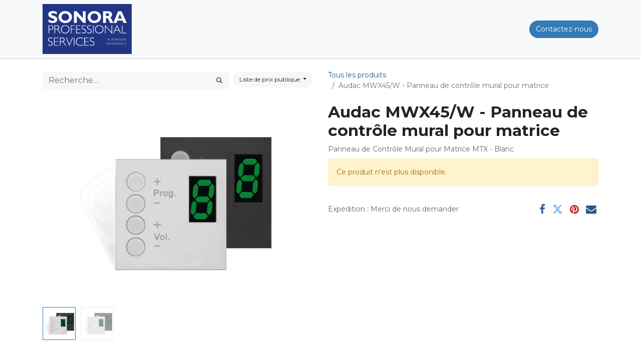

--- FILE ---
content_type: text/html; charset=utf-8
request_url: https://www.sonora.ch/shop/mwx45-w-audac-mwx45-w-panneau-de-controle-mural-pour-matrice-15374
body_size: 6070
content:

        

    
<!DOCTYPE html>
<html lang="fr-CH" data-website-id="1" data-add2cart-redirect="1">
    <head>
        <meta charset="utf-8"/>
        <meta http-equiv="X-UA-Compatible" content="IE=edge,chrome=1"/>
        <meta name="viewport" content="width=device-width, initial-scale=1"/>
        <meta name="generator" content="Odoo"/>
        <meta name="description" content="Panneau de Contrôle Mural pour Matrice MTX - Blanc"/>
            
        <meta property="og:type" content="website"/>
        <meta property="og:title" content="Audac MWX45/W - Panneau de contrôle mural pour matrice"/>
        <meta property="og:site_name" content="Sonora"/>
        <meta property="og:url" content="https://www.sonora.ch/shop/mwx45-w-audac-mwx45-w-panneau-de-controle-mural-pour-matrice-15374"/>
        <meta property="og:image" content="https://www.sonora.ch/web/image/product.template/15374/image_1024?unique=3b5a73c"/>
        <meta property="og:description" content="Panneau de Contrôle Mural pour Matrice MTX - Blanc"/>
            
        <meta name="twitter:card" content="summary_large_image"/>
        <meta name="twitter:title" content="Audac MWX45/W - Panneau de contrôle mural pour matrice"/>
        <meta name="twitter:image" content="https://www.sonora.ch/web/image/product.template/15374/image_1024?unique=3b5a73c"/>
        <meta name="twitter:description" content="Panneau de Contrôle Mural pour Matrice MTX - Blanc"/>
        
        <link rel="canonical" href="https://www.sonora.ch/shop/mwx45-w-audac-mwx45-w-panneau-de-controle-mural-pour-matrice-15374"/>
        
        <link rel="preconnect" href="https://fonts.gstatic.com/" crossorigin=""/>
        <title> Audac MWX45/W - Panneau de contrôle mural pour matrice | Sonora </title>
        <link type="image/x-icon" rel="shortcut icon" href="/web/image/website/1/favicon?unique=2977421"/>
        <link rel="preload" href="/web/static/src/libs/fontawesome/fonts/fontawesome-webfont.woff2?v=4.7.0" as="font" crossorigin=""/>
        <link type="text/css" rel="stylesheet" href="/web/assets/117428-cb091e1/1/web.assets_frontend.min.css" data-asset-bundle="web.assets_frontend" data-asset-version="cb091e1"/>
        <script id="web.layout.odooscript" type="text/javascript">
            var odoo = {
                csrf_token: "ea7f1dc9206056afae02e5bbb6335ca3e37d0d6ao1796748979",
                debug: "",
            };
        </script>
        <script type="text/javascript">
            odoo.__session_info__ = {"is_admin": false, "is_system": false, "is_website_user": true, "user_id": false, "is_frontend": true, "profile_session": null, "profile_collectors": null, "profile_params": null, "show_effect": true, "bundle_params": {"lang": "en_US", "website_id": 1}, "translationURL": "/website/translations", "cache_hashes": {"translations": "16d20ce4614980614dce026580b5148eb1584431"}, "geoip_country_code": "US", "geoip_phone_code": 1, "lang_url_code": "fr_CH"};
            if (!/(^|;\s)tz=/.test(document.cookie)) {
                const userTZ = Intl.DateTimeFormat().resolvedOptions().timeZone;
                document.cookie = `tz=${userTZ}; path=/`;
            }
        </script>
        <script defer="defer" type="text/javascript" src="/web/assets/112864-265d88f/1/web.assets_frontend_minimal.min.js" data-asset-bundle="web.assets_frontend_minimal" data-asset-version="265d88f"></script>
        <script defer="defer" type="text/javascript" data-src="/web/assets/117429-ee8ec7c/1/web.assets_frontend_lazy.min.js" data-asset-bundle="web.assets_frontend_lazy" data-asset-version="ee8ec7c"></script>
        
        
    </head>
    <body>
        <div id="wrapwrap" class="   ">
                <header id="top" data-anchor="true" data-name="Header" class="  o_header_standard">
                    
    <nav data-name="Navbar" class="navbar navbar-expand navbar-light o_colored_level o_cc shadow-sm">
        
            <div id="top_menu_container" class="container justify-content-start justify-content-lg-between">
                
    <a href="/" class="navbar-brand logo me-4">
            
            <span role="img" aria-label="Logo of Sonora" title="Sonora"><img src="/web/image/website/1/logo/Sonora?unique=2977421" class="img img-fluid" width="95" height="40" alt="Sonora" loading="lazy"/></span>
        </a>
    
                
                <div id="top_menu_collapse" class="collapse navbar-collapse order-last order-lg-0">
    <ul id="top_menu" class="nav navbar-nav o_menu_loading mx-auto">
        
    
    <li class="nav-item">
        <a role="menuitem" href="/" class="nav-link ">
            <span>Accueil</span>
        </a>
    </li>
    <li class="nav-item">
        <a role="menuitem" href="/shop" class="nav-link ">
            <span>Boutique</span>
        </a>
    </li>
    <li class="nav-item">
        <a role="menuitem" href="/blog" class="nav-link ">
            <span>News</span>
        </a>
    </li>
    <li class="nav-item">
        <a role="menuitem" href="/" class="nav-link ">
            <span>Nos installations</span>
        </a>
    </li>
    <li class="nav-item">
        <a role="menuitem" href="/nos-certifications-1" class="nav-link ">
            <span>Nos certifications</span>
        </a>
    </li>
        
            <li class="nav-item mx-lg-3 divider d-none"></li> 
            <li class="o_wsale_my_cart align-self-md-start  nav-item mx-lg-3">
                <a href="/shop/cart" class="nav-link">
                    <i class="fa fa-shopping-cart"></i>
                    <sup class="my_cart_quantity badge text-bg-primary" data-order-id="">0</sup>
                </a>
            </li>
        
        
            <li class="o_wsale_my_wish d-none nav-item me-lg-3 o_wsale_my_wish_hide_empty">
                <a href="/shop/wishlist" class="nav-link">
                    <i class="fa fa-1x fa-heart"></i>
                    <sup class="my_wish_quantity o_animate_blink badge text-bg-primary">0</sup>
                </a>
            </li>
        
                        
            <li class="nav-item ms-lg-auto o_no_autohide_item">
                <a href="/web/login" class="nav-link fw-bold">Se connecter</a>
            </li>
                        
        
        
                    
    </ul>

                    
                </div>
                
        <div class="oe_structure oe_structure_solo ms-lg-4">
            <section class="s_text_block o_colored_level" data-snippet="s_text_block" data-name="Text" style="background-image: none;">
                <div class="container">
                    <a href="/contact" class="_cta btn btn-primary" data-bs-original-title="" title="">Contactez-nous</a>
                </div>
            </section>
        </div>
                
    <button type="button" data-bs-toggle="collapse" data-bs-target="#top_menu_collapse" class="navbar-toggler ms-auto">
        <span class="navbar-toggler-icon o_not_editable"></span>
    </button>
            </div>
        
    </nav>
    
        </header>
                <main>
                    
            <div itemscope="itemscope" itemtype="http://schema.org/Product" id="wrap" class="js_sale o_wsale_product_page ecom-zoomable zoomodoo-next" data-ecom-zoom-auto="1">
                <div class="oe_structure oe_empty oe_structure_not_nearest" id="oe_structure_website_sale_product_1" data-editor-message="DROP BUILDING BLOCKS HERE TO MAKE THEM AVAILABLE ACROSS ALL PRODUCTS"></div>
                <section id="product_detail" class="container py-4 oe_website_sale " data-view-track="1" data-product-tracking-info="{&#34;item_id&#34;: &#34;5414795029354&#34;, &#34;item_name&#34;: &#34;[MWX45/W] Audac MWX45/W - Panneau de contr\u00f4le mural pour matrice&#34;, &#34;item_category&#34;: &#34;Audac&#34;, &#34;currency&#34;: &#34;CHF&#34;, &#34;price&#34;: 105.0}">
                    <div class="row align-items-center">
                        <div class="col-lg-6 d-flex align-items-center">
                            <div class="d-flex justify-content-between w-100">
    <form method="get" class="o_searchbar_form o_wait_lazy_js s_searchbar_input o_wsale_products_searchbar_form me-auto flex-grow-1 mb-2 mb-lg-0" action="/shop" data-snippet="s_searchbar_input">
            <div role="search" class="input-group me-sm-2">
        <input type="search" name="search" class="search-query form-control oe_search_box border-0 text-bg-light" placeholder="Recherche…" data-search-type="products" data-limit="5" data-display-image="true" data-display-description="true" data-display-extra-link="true" data-display-detail="true" data-order-by="name asc"/>
        <button type="submit" aria-label="Rechercher" title="Rechercher" class="btn oe_search_button btn btn-light">
            <i class="oi oi-search"></i>
        </button>
    </div>

            <input name="order" type="hidden" class="o_search_order_by" value="name asc"/>
            
        
        </form>
        <div class="o_pricelist_dropdown dropdown  d-lg-inline ms-2">

            <a role="button" href="#" data-bs-toggle="dropdown" class="dropdown-toggle btn btn-light">
                Liste de prix publique
            </a>
            <div class="dropdown-menu" role="menu">
                    <a role="menuitem" class="dropdown-item" href="/shop/change_pricelist/1">
                        <span class="switcher_pricelist" data-pl_id="1">Liste de prix publique</span>
                    </a>
                    <a role="menuitem" class="dropdown-item" href="/shop/change_pricelist/3">
                        <span class="switcher_pricelist" data-pl_id="3">Liste de prix DAL</span>
                    </a>
            </div>
        </div>
                            </div>
                        </div>
                        <div class="col-lg-6 d-flex align-items-center">
                            <ol class="breadcrumb p-0 mb-2 m-lg-0">
                                <li class="breadcrumb-item o_not_editable">
                                    <a href="/shop">Tous les produits</a>
                                </li>
                                <li class="breadcrumb-item active">
                                    <span>Audac MWX45/W - Panneau de contrôle mural pour matrice</span>
                                </li>
                            </ol>
                        </div>
                    </div>
                    <div class="row" id="product_detail_main" data-name="Product Page" data-image_width="50_pc" data-image_layout="carousel">
                        <div class="col-lg-6 mt-lg-4 o_wsale_product_images position-relative">
        <div id="o-carousel-product" class="carousel slide position-sticky mb-3 overflow-hidden" data-bs-ride="carousel" data-bs-interval="0" data-name="Carrousel de produits">
            <div class="o_carousel_product_outer carousel-outer position-relative flex-grow-1">
                <div class="carousel-inner h-100">
                        <div class="carousel-item h-100 active">
        <div class="d-flex align-items-center justify-content-center h-100 oe_unmovable"><img src="/web/image/product.product/10994/image_1024/%5BMWX45-W%5D%20Audac%20MWX45-W%20-%20Panneau%20de%20contr%C3%B4le%20mural%20pour%20matrice?unique=3b5a73c" class="img img-fluid oe_unmovable product_detail_img mh-100" alt="Audac MWX45/W - Panneau de contrôle mural pour matrice" loading="lazy"/></div>
                        </div>
                        <div class="carousel-item h-100">
        <div class="d-flex align-items-center justify-content-center h-100 oe_unmovable"><img src="/web/image/product.image/6378/image_1024/Audac%20MWX45-W%20Panneau%20de%20Contr%C3%B4le%20Mural%20pour%20Matrice?unique=34d2960" class="img img-fluid oe_unmovable product_detail_img mh-100" alt="Audac MWX45/W Panneau de Contrôle Mural pour Matrice" loading="lazy"/></div>
                        </div>
                </div>
                    <a class="carousel-control-prev" href="#o-carousel-product" role="button" data-bs-slide="prev">
                        <span class="fa fa-chevron-left fa-2x oe_unmovable" role="img" aria-label="Précédent" title="Précédent"></span>
                    </a>
                    <a class="carousel-control-next" href="#o-carousel-product" role="button" data-bs-slide="next">
                        <span class="fa fa-chevron-right fa-2x oe_unmovable" role="img" aria-label="Suivant" title="Suivant"></span>
                    </a>
            </div>
        <div class="o_carousel_product_indicators pt-2 overflow-hidden">
            <ol class="carousel-indicators  position-static pt-2 pt-lg-0 mx-auto my-0 text-start">
                <li data-bs-target="#o-carousel-product" class="align-top position-relative active" data-bs-slide-to="0">
                    <div><img src="/web/image/product.product/10994/image_128/%5BMWX45-W%5D%20Audac%20MWX45-W%20-%20Panneau%20de%20contr%C3%B4le%20mural%20pour%20matrice?unique=3b5a73c" class="img o_image_64_cover" alt="Audac MWX45/W - Panneau de contrôle mural pour matrice" loading="lazy"/></div>
                </li><li data-bs-target="#o-carousel-product" class="align-top position-relative " data-bs-slide-to="1">
                    <div><img src="/web/image/product.image/6378/image_128/Audac%20MWX45-W%20Panneau%20de%20Contr%C3%B4le%20Mural%20pour%20Matrice?unique=34d2960" class="img o_image_64_cover" alt="Audac MWX45/W Panneau de Contrôle Mural pour Matrice" loading="lazy"/></div>
                </li>
            </ol>
        </div>
        </div>
                        </div>
                        <div id="product_details" class="col-lg-6 mt-md-4">
                            <h1 itemprop="name">Audac MWX45/W - Panneau de contrôle mural pour matrice</h1>
                            <span itemprop="url" style="display:none;">https://sonora-sa.odoo.com/shop/mwx45-w-audac-mwx45-w-panneau-de-controle-mural-pour-matrice-15374</span>
                            <span itemprop="image" style="display:none;">https://sonora-sa.odoo.com/web/image/product.template/15374/image_1920?unique=3b5a73c</span>
                            <p class="text-muted my-2" placeholder="Une courte description qui apparaîtra également sur les documents.">Panneau de Contrôle Mural pour Matrice MTX - Blanc</p>
                            <p class="alert alert-warning">Ce produit n'est plus disponible.</p>
                            <div id="o_product_terms_and_share" class="d-flex justify-content-between flex-column flex-md-row align-items-md-end mb-3">
    <p class="text-muted mb-0"><a href="/terms" data-bs-original-title="" title=""></a>Expédition :&nbsp;Merci de nous demander<br/></p>
            <div class="h4 mt-3 mb-0 d-flex justify-content-md-end flex-shrink-0" contenteditable="false">
    <div data-snippet="s_share" class="s_share text-start text-lg-end">
        <a href="https://www.facebook.com/sharer/sharer.php?u={url}" target="_blank" class="s_share_facebook mx-1 my-0">
            <i class="fa fa-facebook "></i>
        </a>
        <a href="https://twitter.com/intent/tweet?text={title}&amp;url={url}" target="_blank" class="s_share_twitter mx-1 my-0">
            <i class="fa fa-twitter "></i>
        </a>
        <a href="https://pinterest.com/pin/create/button/?url={url}&amp;media={media}&amp;description={title}" target="_blank" class="s_share_pinterest mx-1 my-0">
            <i class="fa fa-pinterest "></i>
        </a>
        <a href="mailto:?body={url}&amp;subject={title}" class="s_share_email mx-1 my-0">
            <i class="fa fa-envelope "></i>
        </a>
    </div>
            </div>
                            </div>
          <input id="wsale_user_email" type="hidden" value=""/>
                        </div>
                    </div>
                </section>
                
                <div class="oe_structure oe_empty oe_structure_not_nearest mt16" id="oe_structure_website_sale_product_2" data-editor-message="DROP BUILDING BLOCKS HERE TO MAKE THEM AVAILABLE ACROSS ALL PRODUCTS"></div>
            </div>
        
                </main>
                <footer id="bottom" data-anchor="true" data-name="Footer" class="o_footer o_colored_level o_cc ">
                    <div id="footer" class="oe_structure oe_structure_solo shadow" style="box-shadow: rgba(0, 0, 0, 0.15) 0px 6px 12px 0px inset !important;">
      <section class="s_text_block pt48 pb16" data-snippet="s_text_block" data-name="Text" style="background-image: none;" data-bs-original-title="" title="" aria-describedby="tooltip658326">
        <div>
          <div class="row">
            <div class="col-lg-2 o_colored_level pb0">
              <h5>&nbsp; &nbsp; &nbsp; &nbsp; &nbsp;Explorer</h5>
              <ul class="list-unstyled">
                <li class="list-item py-1" data-bs-original-title="" title="" aria-describedby="tooltip50449">
                  <a href="/" data-bs-original-title="" title="">&nbsp; &nbsp; &nbsp; &nbsp; &nbsp;Accueil</a>
                </li>
                <li class="list-item py-1" data-bs-original-title="" title="" aria-describedby="tooltip986802">
                  <a href="#" data-bs-original-title="" title="">&nbsp; &nbsp; &nbsp; &nbsp; &nbsp;Notre société</a>
                </li>
                <li class="list-item py-1">
                  <a href="/conditions-generales" data-bs-original-title="" title="">&nbsp; &nbsp; &nbsp; &nbsp; &nbsp;Conditions générales</a>
                </li>
              </ul>
            </div>
            
            <div class="col-lg-3 pb16 o_colored_level">
              <h5>Sonora SA</h5>
              <p class="text-muted">Chemin du Petit-Flon 31<br/> 1052 Le Mont-sur-Lausanne, Suisse</p>
            </div>
            <div class="col-lg-3 pb16 o_colored_level">
              <h5 data-bs-original-title="" title="" aria-describedby="tooltip708991">Contactez-nous</h5>
              <ul class="list-unstyled">
                <li class="py-1" data-bs-original-title="" title="" aria-describedby="tooltip709405">
                  <i class="fa fa-1x fa-fw fa-envelope me-2"></i>
                  <a href="mailto:vente@sonora.ch" data-bs-original-title="" title="">vente@sonora.ch</a>
                </li>
                <li class="py-1" data-bs-original-title="" title="" aria-describedby="tooltip709405">
                  <span class="fa fa-phone"></span>
                  <a href="tel:+41213102060" data-bs-original-title="" title="">&nbsp; &nbsp; +41 21 310 20 60</a>&nbsp;<br/>
                  <br/>
                </li>
              </ul>
            </div>
            
          </div>
        </div>
      </section>
    </div>
  <div class="o_footer_copyright o_colored_level o_cc" data-name="Copyright">
                        <div class="container py-3">
                            <div class="row">
                                <div class="col-sm text-center text-sm-start text-muted">
                                    <span class="o_footer_copyright_name me-2">Copyright © Sonora Professional Services</span>
        
        
                                </div>
                                <div class="col-sm text-center text-sm-end o_not_editable">
        <div class="o_brand_promotion">
        Créé avec 
            <a target="_blank" class="badge text-bg-light" href="http://www.odoo.com?utm_source=db&amp;utm_medium=portal">
                <img alt="Odoo" src="/web/static/img/odoo_logo_tiny.png" width="62" height="20" style="width: auto; height: 1em; vertical-align: baseline;" loading="lazy"/>
            </a>
        - 
                    Un génial <a target="_blank" href="https://www.odoo.com/app/crm?utm_source=db&amp;utm_medium=portal">CRM Open Source</a>
                
        </div>
                                </div>
                            </div>
                        </div>
                    </div>
                </footer>
            </div>
            <script id="tracking_code" async="1" src="https://www.googletagmanager.com/gtag/js?id=G-N52FGNMGCN"></script>
            <script>
                window.dataLayer = window.dataLayer || [];
                function gtag(){dataLayer.push(arguments);}
                gtag('js', new Date());
                gtag('config', 'G-N52FGNMGCN');
            </script>
            <script id="plausible_script" name="plausible" defer="defer" data-domain="sonora.ch" src="https://plausible.io/js/plausible.js"></script>
        
        </body>
</html>
    